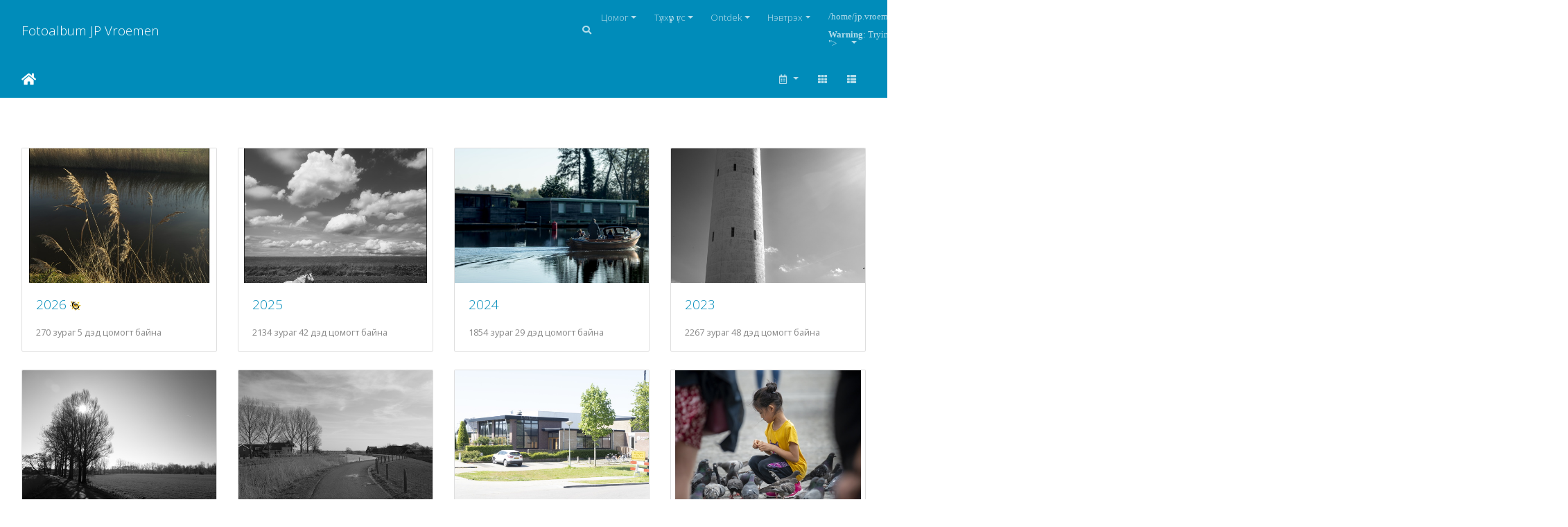

--- FILE ---
content_type: text/html; charset=utf-8
request_url: https://jp.vroemen.eu/index.php?/categories&lang=mn_MN
body_size: 7484
content:
<!DOCTYPE html>
<html lang="mn" dir="ltr">
<head>
    <meta http-equiv="Content-Type" content="text/html; charset=utf-8">
    <meta name="generator" content="Piwigo (aka PWG), see piwigo.org">
    <meta name="viewport" content="width=device-width, initial-scale=1.0, maximum-scale=1.0, viewport-fit=cover">
    <meta name="mobile-web-app-capable" content="yes">
    <meta name="apple-mobile-web-app-capable" content="yes">
    <meta name="apple-mobile-web-app-status-bar-style" content="black-translucent">
    <meta http-equiv="X-UA-Compatible" content="IE=edge">
    <meta name="description" content="Нүүр хуудас">

    <title>Fotoalbum JP Vroemen</title>
    <link rel="shortcut icon" type="image/x-icon" href="themes/default/icon/favicon.ico">
    <link rel="icon" sizes="192x192" href="themes/bootstrap_darkroom/img/logo.png">
    <link rel="apple-touch-icon" sizes="192x192" href="themes/bootstrap_darkroom/img/logo.png">
    <link rel="start" title="Нүүр хуудас" href="/" >
    <link rel="search" title="Хайлт" href="search.php">
    <link rel="canonical" href="index.php?/categories">

     <link rel="stylesheet" type="text/css" href="_data/combined/1dc0my7.css">

    
<!-- Plugin Statistics -->
<!-- Matomo -->
<script>
  var _paq = window._paq = window._paq || [];
  /* tracker methods like "setCustomDimension" should be called before "trackPageView" */
  _paq.push(['trackPageView']);
  _paq.push(['enableLinkTracking']);
  (function() {
    var u="https://stats.vroemen.eu/";
    _paq.push(['setTrackerUrl', u+'matomo.php']);
    _paq.push(['setSiteId', '9']);
    var d=document, g=d.createElement('script'), s=d.getElementsByTagName('script')[0];
    g.async=true; g.src=u+'matomo.js'; s.parentNode.insertBefore(g,s);
  })();
</script>
<!-- End Matomo Code -->
<!-- Plugin Statistics -->

</head>

<body id="theCategoryPage" class="section-categories "  data-infos='{"section":"categories"}'>

<div id="wrapper">
        <nav class="navbar navbar-expand-lg navbar-main bg-primary navbar-dark">
            <div class="container-fluid">
                <a class="navbar-brand mr-auto" href="/">Fotoalbum JP Vroemen</a>
                <button type="button" class="navbar-toggler" data-toggle="collapse" data-target="#navbar-menubar" aria-controls="navbar-menubar" aria-expanded="false" aria-label="Toggle navigation">
                    <span class="fas fa-bars"></span>
                </button>
                <div class="collapse navbar-collapse" id="navbar-menubar">
                  <form class="form-inline navbar-form ml-auto" role="search" action="qsearch.php" method="get" id="quicksearch" onsubmit="return this.q.value!='' && this.q.value!=qsearch_prompt;">
                    <i class="fas fa-search" title="Хайлт" aria-hidden="true"></i>
                    <div class="form-group">
                        <input type="text" name="q" id="qsearchInput" class="form-control" placeholder="Хайлт" />
                    </div>
                  </form>
<!-- Start of menubar.tpl -->
<ul class="navbar-nav">
<li id="categoriesDropdownMenu" class="nav-item dropdown">
    <a href="#" class="nav-link dropdown-toggle" data-toggle="dropdown">Цомог</a>
    <div class="dropdown-menu dropdown-menu-right" role="menu">
        <a class="dropdown-item" data-level="0" href="index.php?/category/album-2026">
            2026
            <span class="badge badge-secondary ml-2" title="270 зураг 5 дэд цомогт байна">270</span>
            <img title="сүүлийн 7 хоногт нийтэлсэн зурагнууд" src="themes/default/icon/recent_by_child.png" class="icon" alt="(!)">
        </a>
        <a class="dropdown-item" data-level="0" href="index.php?/category/album-2025">
            2025
            <span class="badge badge-secondary ml-2" title="2134 зураг 42 дэд цомогт байна">2134</span>
        </a>
        <a class="dropdown-item" data-level="0" href="index.php?/category/album-2024">
            2024
            <span class="badge badge-secondary ml-2" title="1854 зураг 29 дэд цомогт байна">1854</span>
        </a>
        <a class="dropdown-item" data-level="0" href="index.php?/category/album-2023">
            2023
            <span class="badge badge-secondary ml-2" title="2267 зураг 48 дэд цомогт байна">2267</span>
        </a>
        <a class="dropdown-item" data-level="0" href="index.php?/category/album-2022">
            2022
            <span class="badge badge-secondary ml-2" title="2554 зураг 46 дэд цомогт байна">2554</span>
        </a>
        <a class="dropdown-item" data-level="0" href="index.php?/category/album-2021">
            2021
            <span class="badge badge-secondary ml-2" title="2538 зураг 50 дэд цомогт байна">2538</span>
        </a>
        <a class="dropdown-item" data-level="0" href="index.php?/category/album-2020">
            2020
            <span class="badge badge-secondary ml-2" title="3888 зураг 79 дэд цомогт байна">3888</span>
        </a>
        <a class="dropdown-item" data-level="0" href="index.php?/category/album-2019">
            2019
            <span class="badge badge-secondary ml-2" title="3330 зураг 70 дэд цомогт байна">3330</span>
        </a>
        <a class="dropdown-item" data-level="0" href="index.php?/category/album-2018">
            2018
            <span class="badge badge-secondary ml-2" title="3416 зураг 47 дэд цомогт байна">3416</span>
        </a>
        <a class="dropdown-item" data-level="0" href="index.php?/category/album-2017">
            2017
            <span class="badge badge-secondary ml-2" title="3404 зураг 40 дэд цомогт байна">3404</span>
        </a>
        <a class="dropdown-item" data-level="0" href="index.php?/category/album-2016">
            2016
            <span class="badge badge-secondary ml-2" title="2724 зураг 37 дэд цомогт байна">2724</span>
        </a>
        <a class="dropdown-item" data-level="0" href="index.php?/category/album-2015">
            2015
            <span class="badge badge-secondary ml-2" title="1081 зураг 25 дэд цомогт байна">1081</span>
        </a>
        <a class="dropdown-item" data-level="0" href="index.php?/category/album-2014">
            2014
            <span class="badge badge-secondary ml-2" title="1280 зураг 15 дэд цомогт байна">1280</span>
        </a>
        <a class="dropdown-item" data-level="0" href="index.php?/category/album-2013">
            2013
            <span class="badge badge-secondary ml-2" title="858 зураг 8 дэд цомогт байна">858</span>
        </a>
        <a class="dropdown-item" data-level="0" href="index.php?/category/album-2012">
            2012
            <span class="badge badge-secondary ml-2" title="1089 зураг 11 дэд цомогт байна">1089</span>
        </a>
        <a class="dropdown-item" data-level="0" href="index.php?/category/album-2011">
            2011
            <span class="badge badge-secondary ml-2" title="1020 зураг 5 дэд цомогт байна">1020</span>
        </a>
        <a class="dropdown-item" data-level="0" href="index.php?/category/album-2010">
            2010
            <span class="badge badge-secondary ml-2" title="1347 зураг 7 дэд цомогт байна">1347</span>
        </a>
        <a class="dropdown-item" data-level="0" href="index.php?/category/album-2009">
            2009
            <span class="badge badge-secondary ml-2" title="774 зураг 6 дэд цомогт байна">774</span>
        </a>
        <a class="dropdown-item" data-level="0" href="index.php?/category/album-2008">
            2008
            <span class="badge badge-secondary ml-2" title="819 зураг 8 дэд цомогт байна">819</span>
        </a>
        <a class="dropdown-item" data-level="0" href="index.php?/category/album-2007">
            2007
            <span class="badge badge-secondary ml-2" title="1077 зураг 8 дэд цомогт байна">1077</span>
        </a>
        <a class="dropdown-item" data-level="0" href="index.php?/category/album-2006">
            2006
            <span class="badge badge-secondary ml-2" title="1187 зураг 10 дэд цомогт байна">1187</span>
        </a>
        <a class="dropdown-item" data-level="0" href="index.php?/category/album-2005">
            2005
            <span class="badge badge-secondary ml-2" title="1230 зураг 8 дэд цомогт байна">1230</span>
        </a>
        <a class="dropdown-item" data-level="0" href="index.php?/category/album-2004">
            2004
            <span class="badge badge-secondary ml-2" title="367 зураг 7 дэд цомогт байна">367</span>
        </a>
        <a class="dropdown-item" data-level="0" href="index.php?/category/album-2003">
            2003
            <span class="badge badge-secondary ml-2" title="701 зураг 6 дэд цомогт байна">701</span>
        </a>
        <div class="dropdown-divider"></div>
        <div class="dropdown-header">41209 зураг</div>
    </div>
</li>
<li class="nav-item dropdown">
    <a href="#" class="nav-link dropdown-toggle" data-toggle="dropdown">Түлхүүр үгс</a>
    <div class="dropdown-menu dropdown-menu-right" role="menu">
        <a class="dropdown-item tagLevel2" href="index.php?/tags/41-vakantie" title="энэ түлхүүр үгтэй холбоотой зургийг харуулах">vakantie</a>
        <a class="dropdown-item tagLevel2" href="index.php?/tags/3-amsterdam" title="энэ түлхүүр үгтэй холбоотой зургийг харуулах">amsterdam</a>
        <a class="dropdown-item tagLevel2" href="index.php?/tags/23-2020" title="энэ түлхүүр үгтэй холбоотой зургийг харуулах">2020</a>
        <a class="dropdown-item tagLevel2" href="index.php?/tags/7-natuur" title="энэ түлхүүр үгтэй холбоотой зургийг харуулах">natuur</a>
        <a class="dropdown-item tagLevel2" href="index.php?/tags/25-2018" title="энэ түлхүүр үгтэй холбоотой зургийг харуулах">2018</a>
        <a class="dropdown-item tagLevel2" href="index.php?/tags/26-2017" title="энэ түлхүүр үгтэй холбоотой зургийг харуулах">2017</a>
        <a class="dropdown-item tagLevel2" href="index.php?/tags/24-2019" title="энэ түлхүүр үгтэй холбоотой зургийг харуулах">2019</a>
        <a class="dropdown-item tagLevel2" href="index.php?/tags/42-frankrijk" title="энэ түлхүүр үгтэй холбоотой зургийг харуулах">frankrijk</a>
        <a class="dropdown-item tagLevel2" href="index.php?/tags/11-vechtstreek" title="энэ түлхүүр үгтэй холбоотой зургийг харуулах">vechtstreek</a>
        <a class="dropdown-item tagLevel2" href="index.php?/tags/27-2016" title="энэ түлхүүр үгтэй холбоотой зургийг харуулах">2016</a>
        <a class="dropdown-item tagLevel2" href="index.php?/tags/22-2022" title="энэ түлхүүр үгтэй холбоотой зургийг харуулах">2022</a>
        <a class="dropdown-item tagLevel2" href="index.php?/tags/70-2021" title="энэ түлхүүр үгтэй холбоотой зургийг харуулах">2021</a>
        <a class="dropdown-item tagLevel2" href="index.php?/tags/8-2023" title="энэ түлхүүр үгтэй холбоотой зургийг харуулах">2023</a>
        <a class="dropdown-item tagLevel2" href="index.php?/tags/12-autos" title="энэ түлхүүр үгтэй холбоотой зургийг харуулах">autos</a>
        <a class="dropdown-item tagLevel2" href="index.php?/tags/1-2025" title="энэ түлхүүр үгтэй холбоотой зургийг харуулах">2025</a>
        <a class="dropdown-item tagLevel2" href="index.php?/tags/14-analoog" title="энэ түлхүүр үгтэй холбоотой зургийг харуулах">analoog</a>
        <a class="dropdown-item tagLevel2" href="index.php?/tags/5-zwitserland" title="энэ түлхүүр үгтэй холбоотой зургийг харуулах">zwitserland</a>
        <a class="dropdown-item tagLevel2" href="index.php?/tags/21-2024" title="энэ түлхүүр үгтэй холбоотой зургийг харуулах">2024</a>
        <a class="dropdown-item tagLevel2" href="index.php?/tags/34-2010" title="энэ түлхүүр үгтэй холбоотой зургийг харуулах">2010</a>
        <a class="dropdown-item tagLevel2" href="index.php?/tags/43-italie" title="энэ түлхүүр үгтэй холбоотой зургийг харуулах">Italië</a>
    </div>
</li>
    <li class="nav-item dropdown">                                                                                                                                                   
        <a href="#" class="nav-link dropdown-toggle" data-toggle="dropdown">Ontdek</a>
        <div class="dropdown-menu dropdown-menu-right" role="menu">
      <a class="dropdown-item" href="tags.php" title="боломжтой түлхүүр үгсийг харуулах">Түлхүүр үгс
          <span class="badge badge-secondary ml-2">61</span>      </a>
      <a class="dropdown-item" href="search.php" title="хайх" rel="search">Хайлт
                </a>
      <a class="dropdown-item" href="about.php" title="Piwigo-н тухай">Программийн тухайд
                </a>
      <a class="dropdown-item" href="notification.php" title="Шинэчлэл тандагч" rel="nofollow">Шинэчлэл тандагч
                </a>
            <div class="dropdown-divider"></div>
		<a class="dropdown-item" href="index.php?/most_visited" title="хамгийн их үзсэн зургийг харуулах">Их үзсэн</a>
		<a class="dropdown-item" href="index.php?/recent_pics" title="саяхан нийтэлсэн зургийг харуулах">Саяхан нийтэлсэн</a>
		<a class="dropdown-item" href="index.php?/recent_cats" title="сүүлд шинэчилсэн цомгыг харуулах">Шинэчилсэн цомог</a>
		<a class="dropdown-item" href="random.php" title="дурын зургуудыг түүж харуулах" rel="nofollow">Дурын зураг</a>
		<a class="dropdown-item" href="index.php?/created-monthly-calendar" title="зураг авсан өдрөөр нь ангилж харах" rel="nofollow">Огноогоор</a>
        </div>
    </li>

<li class="nav-item dropdown" id="identificationDropdown">

    <a href="#" class="nav-link dropdown-toggle" data-toggle="dropdown">Нэвтрэх</a>
    <div class="dropdown-menu dropdown-menu-right" role="menu">
<div class="dropdown-header"><form class="navbar-form" method="post" action="identification.php" id="quickconnect"><div class="form-group"><input class="form-control mb-2" type="text" name="username" id="username" value="" placeholder="Хэрэглэгчийн нэр"><input class="form-control" type="password" name="password" id="password" placeholder="Нууц үг"></div><div class="form-check checkbox"><label class="form-check-label"><input class="form-check-input" type="checkbox" name="remember_me" id="remember_me" value="1"> Санах</label></div><input type="hidden" name="redirect" value="%2Findex.php%3F%2Fcategories%26lang%3Dmn_MN"><button type="submit" class="btn btn-primary btn-raised" name="login">Нэвтрэх</button></form></div>    </div>


</li>

</ul>
<!-- End of menubar.tpl -->

                </div>
            </div>
        </nav>





<!-- End of header.tpl -->
<!-- Start of index.tpl -->



    <nav class="navbar navbar-expand-lg navbar-contextual navbar-dark bg-primary sticky-top mb-2">
        <div class="container-fluid">
            <div class="navbar-brand mr-auto">
                <div class="nav-breadcrumb d-inline-flex"><a class="nav-breadcrumb-item" href="/">Нүүр хуудас</a></div>


                  <div class="nav-breadcrumb d-inline-flex"></div>
            </div>
            <button type="button" class="navbar-toggler" data-toggle="collapse" data-target="#secondary-navbar" aria-controls="secondary-navbar" aria-expanded="false" aria-label="Toggle navigation">
                <span class="fas fa-bars"></span>
            </button>
            <div class="navbar-collapse collapse justify-content-end" id="secondary-navbar">
                <ul class="navbar-nav">

    
            
                    <li class="nav-item dropdown">
                        <a href="#" class="nav-link dropdown-toggle" data-toggle="dropdown" title="Огноогоор">
                            <i class="far fa-calendar-alt fa-fw" aria-hidden="true"></i><span class="d-lg-none ml-2">Огноогоор</span>
                        </a>
                        <div class="dropdown-menu dropdown-menu-right">
                            <a class="dropdown-item d-block" href="index.php?/categories/created-monthly-list" title="Зураг авсан огноогоор" rel="nofollow">
                                <i class="fas fa-calendar-check fa-fw d-inline" aria-hidden="true"></i> Зураг авсан огноогоор
                            </a>
                        </div>
                    </li>
<li id="languageSwitch" class="nav-item dropdown">
    <a href="#" class="nav-link dropdown-toggle" data-toggle="dropdown">
        <span class="pwg-icon langflag-<br />
<b>Warning</b>:  Undefined array key "Active" in <b>/home/jp.vroemen.eu/_data/templates_c/q2ojq6^fa143a902245f9f48c2cf10df7ee0d0661cc6ff8_0.file_language_switch_flags.tpl.php</b> on line <b>27</b><br />
<br />
<b>Warning</b>:  Trying to access array offset on null in <b>/home/jp.vroemen.eu/_data/templates_c/q2ojq6^fa143a902245f9f48c2cf10df7ee0d0661cc6ff8_0.file_language_switch_flags.tpl.php</b> on line <b>27</b><br />
">&nbsp;</span><span class="pwg-button-text">Хэл</span>
    </a>
    <div class="dropdown-menu dropdown-menu-right" role="menu">
        <a class="dropdown-item<br />
<b>Warning</b>:  Undefined array key "Active" in <b>/home/jp.vroemen.eu/_data/templates_c/q2ojq6^fa143a902245f9f48c2cf10df7ee0d0661cc6ff8_0.file_language_switch_flags.tpl.php</b> on line <b>39</b><br />
<br />
<b>Warning</b>:  Trying to access array offset on null in <b>/home/jp.vroemen.eu/_data/templates_c/q2ojq6^fa143a902245f9f48c2cf10df7ee0d0661cc6ff8_0.file_language_switch_flags.tpl.php</b> on line <b>39</b><br />
" href="index.php?/categories&amp;lang=cs_CZ">
                <span class="pwg-icon langflag-cs_CZ">&nbsp;</span><span class="langflag-text-ltf">Česky </span>
        </a>
        <a class="dropdown-item<br />
<b>Warning</b>:  Undefined array key "Active" in <b>/home/jp.vroemen.eu/_data/templates_c/q2ojq6^fa143a902245f9f48c2cf10df7ee0d0661cc6ff8_0.file_language_switch_flags.tpl.php</b> on line <b>39</b><br />
<br />
<b>Warning</b>:  Trying to access array offset on null in <b>/home/jp.vroemen.eu/_data/templates_c/q2ojq6^fa143a902245f9f48c2cf10df7ee0d0661cc6ff8_0.file_language_switch_flags.tpl.php</b> on line <b>39</b><br />
" href="index.php?/categories&amp;lang=de_DE">
                <span class="pwg-icon langflag-de_DE">&nbsp;</span><span class="langflag-text-ltf">Deutsch </span>
        </a>
        <a class="dropdown-item<br />
<b>Warning</b>:  Undefined array key "Active" in <b>/home/jp.vroemen.eu/_data/templates_c/q2ojq6^fa143a902245f9f48c2cf10df7ee0d0661cc6ff8_0.file_language_switch_flags.tpl.php</b> on line <b>39</b><br />
<br />
<b>Warning</b>:  Trying to access array offset on null in <b>/home/jp.vroemen.eu/_data/templates_c/q2ojq6^fa143a902245f9f48c2cf10df7ee0d0661cc6ff8_0.file_language_switch_flags.tpl.php</b> on line <b>39</b><br />
" href="index.php?/categories&amp;lang=en_GB">
                <span class="pwg-icon langflag-en_GB">&nbsp;</span><span class="langflag-text-ltf">English </span>
        </a>
        <a class="dropdown-item<br />
<b>Warning</b>:  Undefined array key "Active" in <b>/home/jp.vroemen.eu/_data/templates_c/q2ojq6^fa143a902245f9f48c2cf10df7ee0d0661cc6ff8_0.file_language_switch_flags.tpl.php</b> on line <b>39</b><br />
<br />
<b>Warning</b>:  Trying to access array offset on null in <b>/home/jp.vroemen.eu/_data/templates_c/q2ojq6^fa143a902245f9f48c2cf10df7ee0d0661cc6ff8_0.file_language_switch_flags.tpl.php</b> on line <b>39</b><br />
" href="index.php?/categories&amp;lang=es_ES">
                <span class="pwg-icon langflag-es_ES">&nbsp;</span><span class="langflag-text-ltf">Español </span>
        </a>
        <a class="dropdown-item<br />
<b>Warning</b>:  Undefined array key "Active" in <b>/home/jp.vroemen.eu/_data/templates_c/q2ojq6^fa143a902245f9f48c2cf10df7ee0d0661cc6ff8_0.file_language_switch_flags.tpl.php</b> on line <b>39</b><br />
<br />
<b>Warning</b>:  Trying to access array offset on null in <b>/home/jp.vroemen.eu/_data/templates_c/q2ojq6^fa143a902245f9f48c2cf10df7ee0d0661cc6ff8_0.file_language_switch_flags.tpl.php</b> on line <b>39</b><br />
" href="index.php?/categories&amp;lang=fi_FI">
                <span class="pwg-icon langflag-fi_FI">&nbsp;</span><span class="langflag-text-ltf">Finnish </span>
        </a>
        <a class="dropdown-item<br />
<b>Warning</b>:  Undefined array key "Active" in <b>/home/jp.vroemen.eu/_data/templates_c/q2ojq6^fa143a902245f9f48c2cf10df7ee0d0661cc6ff8_0.file_language_switch_flags.tpl.php</b> on line <b>39</b><br />
<br />
<b>Warning</b>:  Trying to access array offset on null in <b>/home/jp.vroemen.eu/_data/templates_c/q2ojq6^fa143a902245f9f48c2cf10df7ee0d0661cc6ff8_0.file_language_switch_flags.tpl.php</b> on line <b>39</b><br />
" href="index.php?/categories&amp;lang=fr_FR">
                <span class="pwg-icon langflag-fr_FR">&nbsp;</span><span class="langflag-text-ltf">Français </span>
        </a>
        <a class="dropdown-item<br />
<b>Warning</b>:  Undefined array key "Active" in <b>/home/jp.vroemen.eu/_data/templates_c/q2ojq6^fa143a902245f9f48c2cf10df7ee0d0661cc6ff8_0.file_language_switch_flags.tpl.php</b> on line <b>39</b><br />
<br />
<b>Warning</b>:  Trying to access array offset on null in <b>/home/jp.vroemen.eu/_data/templates_c/q2ojq6^fa143a902245f9f48c2cf10df7ee0d0661cc6ff8_0.file_language_switch_flags.tpl.php</b> on line <b>39</b><br />
" href="index.php?/categories&amp;lang=it_IT">
                <span class="pwg-icon langflag-it_IT">&nbsp;</span><span class="langflag-text-ltf">Italiano </span>
        </a>
        <a class="dropdown-item<br />
<b>Warning</b>:  Undefined array key "Active" in <b>/home/jp.vroemen.eu/_data/templates_c/q2ojq6^fa143a902245f9f48c2cf10df7ee0d0661cc6ff8_0.file_language_switch_flags.tpl.php</b> on line <b>39</b><br />
<br />
<b>Warning</b>:  Trying to access array offset on null in <b>/home/jp.vroemen.eu/_data/templates_c/q2ojq6^fa143a902245f9f48c2cf10df7ee0d0661cc6ff8_0.file_language_switch_flags.tpl.php</b> on line <b>39</b><br />
" href="index.php?/categories&amp;lang=nl_NL">
                <span class="pwg-icon langflag-nl_NL">&nbsp;</span><span class="langflag-text-ltf">Nederlands </span>
        </a>
        <a class="dropdown-item<br />
<b>Warning</b>:  Undefined array key "Active" in <b>/home/jp.vroemen.eu/_data/templates_c/q2ojq6^fa143a902245f9f48c2cf10df7ee0d0661cc6ff8_0.file_language_switch_flags.tpl.php</b> on line <b>39</b><br />
<br />
<b>Warning</b>:  Trying to access array offset on null in <b>/home/jp.vroemen.eu/_data/templates_c/q2ojq6^fa143a902245f9f48c2cf10df7ee0d0661cc6ff8_0.file_language_switch_flags.tpl.php</b> on line <b>39</b><br />
" href="index.php?/categories&amp;lang=nb_NO">
                <span class="pwg-icon langflag-nb_NO">&nbsp;</span><span class="langflag-text-ltf">Norsk bokmål </span>
        </a>
        <a class="dropdown-item<br />
<b>Warning</b>:  Undefined array key "Active" in <b>/home/jp.vroemen.eu/_data/templates_c/q2ojq6^fa143a902245f9f48c2cf10df7ee0d0661cc6ff8_0.file_language_switch_flags.tpl.php</b> on line <b>39</b><br />
<br />
<b>Warning</b>:  Trying to access array offset on null in <b>/home/jp.vroemen.eu/_data/templates_c/q2ojq6^fa143a902245f9f48c2cf10df7ee0d0661cc6ff8_0.file_language_switch_flags.tpl.php</b> on line <b>39</b><br />
" href="index.php?/categories&amp;lang=pt_PT">
                <span class="pwg-icon langflag-pt_PT">&nbsp;</span><span class="langflag-text-ltf">Português </span>
        </a>
        <a class="dropdown-item<br />
<b>Warning</b>:  Undefined array key "Active" in <b>/home/jp.vroemen.eu/_data/templates_c/q2ojq6^fa143a902245f9f48c2cf10df7ee0d0661cc6ff8_0.file_language_switch_flags.tpl.php</b> on line <b>39</b><br />
<br />
<b>Warning</b>:  Trying to access array offset on null in <b>/home/jp.vroemen.eu/_data/templates_c/q2ojq6^fa143a902245f9f48c2cf10df7ee0d0661cc6ff8_0.file_language_switch_flags.tpl.php</b> on line <b>39</b><br />
" href="index.php?/categories&amp;lang=sv_SE">
                <span class="pwg-icon langflag-sv_SE">&nbsp;</span><span class="langflag-text-ltf">Svenska </span>
        </a>
        <a class="dropdown-item<br />
<b>Warning</b>:  Undefined array key "Active" in <b>/home/jp.vroemen.eu/_data/templates_c/q2ojq6^fa143a902245f9f48c2cf10df7ee0d0661cc6ff8_0.file_language_switch_flags.tpl.php</b> on line <b>39</b><br />
<br />
<b>Warning</b>:  Trying to access array offset on null in <b>/home/jp.vroemen.eu/_data/templates_c/q2ojq6^fa143a902245f9f48c2cf10df7ee0d0661cc6ff8_0.file_language_switch_flags.tpl.php</b> on line <b>39</b><br />
" href="index.php?/categories&amp;lang=tr_TR">
                <span class="pwg-icon langflag-tr_TR">&nbsp;</span><span class="langflag-text-ltf">Türkçe </span>
        </a>
        <a class="dropdown-item<br />
<b>Warning</b>:  Undefined array key "Active" in <b>/home/jp.vroemen.eu/_data/templates_c/q2ojq6^fa143a902245f9f48c2cf10df7ee0d0661cc6ff8_0.file_language_switch_flags.tpl.php</b> on line <b>39</b><br />
<br />
<b>Warning</b>:  Trying to access array offset on null in <b>/home/jp.vroemen.eu/_data/templates_c/q2ojq6^fa143a902245f9f48c2cf10df7ee0d0661cc6ff8_0.file_language_switch_flags.tpl.php</b> on line <b>39</b><br />
" href="index.php?/categories&amp;lang=el_GR">
                <span class="pwg-icon langflag-el_GR">&nbsp;</span><span class="langflag-text-ltf">Ελληνικά </span>
        </a>
    </div>
</li>



                    <li id="btn-grid" class="nav-item">
                        <a class="nav-link" href="javascript:;" title="Raster-weergave">
                            <i class="fas fa-th fa-fw"></i><span class="d-lg-none ml-2">Raster-weergave</span>
                        </a>
                    </li>
                    <li id="btn-list" class="nav-item">
                        <a class="nav-link" href="javascript:;" title="Lijst-weergave">
                            <i class="fas fa-th-list fa-fw"></i><span class="d-lg-none ml-2">Lijst-weergave</span>
                        </a>
                    </li>
                </ul>
            </div>
        </div>
    </nav>




<div class="container-fluid">



<div class="action-buttons">



</div>

    <div id="content" class="content-grid pt-3">

    <!-- Start of categories -->


<div class="row">


    
    
    
    
    

  <div class="col-outer mt-3 col-xxl-2 col-xl-3 col-lg-4 col-md-6 col-sm-6 col-12" data-grid-classes="col-xxl-2 col-xl-3 col-lg-4 col-md-6 col-sm-6 col-12">
  <div class="card card-thumbnail  ">
      <div class="h-100">
        <a href="index.php?/category/album-2026" class="ripple">
          <img class="card-img-top thumb-img" src="_data/i/galleries/2026/20260117-Fietsen/20260117-Fietsen-123-cu_e520x360.jpg" alt="2026" title="2026 - энэ цомгийг харуулах">
        </a>
        <div class="card-body">
          <h5 class="card-title ellipsis  recent">
          <a href="index.php?/category/album-2026">2026</a>
            <img title="сүүлийн 7 хоногт нийтэлсэн зурагнууд" src="themes/default/icon/recent_by_child.png" alt="(!)">
          </h5>
          <div class="card-text">
          </div>
        </div>
        <div class="card-footer text-muted"><div class="d-inline-block ellipsis">270 зураг 5 дэд цомогт байна</div></div>
      </div>
    </div>
  </div>


    
    
    
    
    

  <div class="col-outer mt-3 col-xxl-2 col-xl-3 col-lg-4 col-md-6 col-sm-6 col-12" data-grid-classes="col-xxl-2 col-xl-3 col-lg-4 col-md-6 col-sm-6 col-12">
  <div class="card card-thumbnail  ">
      <div class="h-100">
        <a href="index.php?/category/album-2025" class="ripple">
          <img class="card-img-top thumb-img" src="_data/i/galleries/2025/20250606-Fietsen-D800/20250606-D800-20mm-Fietsen-133-cu_e520x360.jpg" alt="2025" title="2025 - энэ цомгийг харуулах">
        </a>
        <div class="card-body">
          <h5 class="card-title ellipsis ">
          <a href="index.php?/category/album-2025">2025</a>
          </h5>
          <div class="card-text">
          </div>
        </div>
        <div class="card-footer text-muted"><div class="d-inline-block ellipsis">2134 зураг 42 дэд цомогт байна</div></div>
      </div>
    </div>
  </div>


    
    
    
    
    

  <div class="col-outer mt-3 col-xxl-2 col-xl-3 col-lg-4 col-md-6 col-sm-6 col-12" data-grid-classes="col-xxl-2 col-xl-3 col-lg-4 col-md-6 col-sm-6 col-12">
  <div class="card card-thumbnail  ">
      <div class="h-100">
        <a href="index.php?/category/album-2024" class="ripple">
          <img class="card-img-top thumb-img" src="_data/i/galleries/2024/20241110-Loenen/20241103-Loenen-116-cu_e520x360.jpg" alt="2024" title="2024 - энэ цомгийг харуулах">
        </a>
        <div class="card-body">
          <h5 class="card-title ellipsis ">
          <a href="index.php?/category/album-2024">2024</a>
          </h5>
          <div class="card-text">
          </div>
        </div>
        <div class="card-footer text-muted"><div class="d-inline-block ellipsis">1854 зураг 29 дэд цомогт байна</div></div>
      </div>
    </div>
  </div>


    
    
    
    
    

  <div class="col-outer mt-3 col-xxl-2 col-xl-3 col-lg-4 col-md-6 col-sm-6 col-12" data-grid-classes="col-xxl-2 col-xl-3 col-lg-4 col-md-6 col-sm-6 col-12">
  <div class="card card-thumbnail  ">
      <div class="h-100">
        <a href="index.php?/category/album-2023" class="ripple">
          <img class="card-img-top thumb-img" src="_data/i/galleries/2023/20230924-Fietsen/20230924-Fietsen-118-cu_e520x360.jpg" alt="2023" title="2023 - энэ цомгийг харуулах">
        </a>
        <div class="card-body">
          <h5 class="card-title ellipsis ">
          <a href="index.php?/category/album-2023">2023</a>
          </h5>
          <div class="card-text">
          </div>
        </div>
        <div class="card-footer text-muted"><div class="d-inline-block ellipsis">2267 зураг 48 дэд цомогт байна</div></div>
      </div>
    </div>
  </div>


    
    
    
    
    

  <div class="col-outer mt-3 col-xxl-2 col-xl-3 col-lg-4 col-md-6 col-sm-6 col-12" data-grid-classes="col-xxl-2 col-xl-3 col-lg-4 col-md-6 col-sm-6 col-12">
  <div class="card card-thumbnail  ">
      <div class="h-100">
        <a href="index.php?/category/album-2022" class="ripple">
          <img class="card-img-top thumb-img" src="_data/i/galleries/2022/20220304-TopconSuperDm-Q2/20220304-SuperDm-Q2-13-1-cu_e520x360.jpg" alt="2022" title="2022 - энэ цомгийг харуулах">
        </a>
        <div class="card-body">
          <h5 class="card-title ellipsis ">
          <a href="index.php?/category/album-2022">2022</a>
          </h5>
          <div class="card-text">
          </div>
        </div>
        <div class="card-footer text-muted"><div class="d-inline-block ellipsis">2554 зураг 46 дэд цомогт байна</div></div>
      </div>
    </div>
  </div>


    
    
    
    
    

  <div class="col-outer mt-3 col-xxl-2 col-xl-3 col-lg-4 col-md-6 col-sm-6 col-12" data-grid-classes="col-xxl-2 col-xl-3 col-lg-4 col-md-6 col-sm-6 col-12">
  <div class="card card-thumbnail  ">
      <div class="h-100">
        <a href="index.php?/category/album-2021" class="ripple">
          <img class="card-img-top thumb-img" src="_data/i/galleries/2021/20210225-Fietsen/20210225-Fietsen-116-cu_e520x360.jpg" alt="2021" title="2021 - энэ цомгийг харуулах">
        </a>
        <div class="card-body">
          <h5 class="card-title ellipsis ">
          <a href="index.php?/category/album-2021">2021</a>
          </h5>
          <div class="card-text">
          </div>
        </div>
        <div class="card-footer text-muted"><div class="d-inline-block ellipsis">2538 зураг 50 дэд цомогт байна</div></div>
      </div>
    </div>
  </div>


    
    
    
    
    

  <div class="col-outer mt-3 col-xxl-2 col-xl-3 col-lg-4 col-md-6 col-sm-6 col-12" data-grid-classes="col-xxl-2 col-xl-3 col-lg-4 col-md-6 col-sm-6 col-12">
  <div class="card card-thumbnail  ">
      <div class="h-100">
        <a href="index.php?/category/album-2020" class="ripple">
          <img class="card-img-top thumb-img" src="_data/i/galleries/2020/20200506-Kamerik/20200506-Kamerik-109-cu_e520x360.jpg" alt="2020" title="2020 - энэ цомгийг харуулах">
        </a>
        <div class="card-body">
          <h5 class="card-title ellipsis ">
          <a href="index.php?/category/album-2020">2020</a>
          </h5>
          <div class="card-text">
          </div>
        </div>
        <div class="card-footer text-muted"><div class="d-inline-block ellipsis">3888 зураг 79 дэд цомогт байна</div></div>
      </div>
    </div>
  </div>


    
    
    
    
    

  <div class="col-outer mt-3 col-xxl-2 col-xl-3 col-lg-4 col-md-6 col-sm-6 col-12" data-grid-classes="col-xxl-2 col-xl-3 col-lg-4 col-md-6 col-sm-6 col-12">
  <div class="card card-thumbnail  ">
      <div class="h-100">
        <a href="index.php?/category/album-2019" class="ripple">
          <img class="card-img-top thumb-img" src="_data/i/galleries/2019/20190531-Amsterdam/20190531-D800-Amsterdam-141-cu_e520x360.jpg" alt="2019" title="2019 - энэ цомгийг харуулах">
        </a>
        <div class="card-body">
          <h5 class="card-title ellipsis ">
          <a href="index.php?/category/album-2019">2019</a>
          </h5>
          <div class="card-text">
          </div>
        </div>
        <div class="card-footer text-muted"><div class="d-inline-block ellipsis">3330 зураг 70 дэд цомогт байна</div></div>
      </div>
    </div>
  </div>


    
    
    
    
    

  <div class="col-outer mt-3 col-xxl-2 col-xl-3 col-lg-4 col-md-6 col-sm-6 col-12" data-grid-classes="col-xxl-2 col-xl-3 col-lg-4 col-md-6 col-sm-6 col-12">
  <div class="card card-thumbnail  ">
      <div class="h-100">
        <a href="index.php?/category/album-2018" class="ripple">
          <img class="card-img-top thumb-img" src="_data/i/galleries/2018/20180825-Bert/20180925-Bert-105-cu_e520x360.jpg" alt="2018" title="2018 - энэ цомгийг харуулах">
        </a>
        <div class="card-body">
          <h5 class="card-title ellipsis ">
          <a href="index.php?/category/album-2018">2018</a>
          </h5>
          <div class="card-text">
          </div>
        </div>
        <div class="card-footer text-muted"><div class="d-inline-block ellipsis">3416 зураг 47 дэд цомогт байна</div></div>
      </div>
    </div>
  </div>


    
    
    
    
    

  <div class="col-outer mt-3 col-xxl-2 col-xl-3 col-lg-4 col-md-6 col-sm-6 col-12" data-grid-classes="col-xxl-2 col-xl-3 col-lg-4 col-md-6 col-sm-6 col-12">
  <div class="card card-thumbnail  ">
      <div class="h-100">
        <a href="index.php?/category/album-2017" class="ripple">
          <img class="card-img-top thumb-img" src="_data/i/galleries/2017/20171125-Kootwijkerzand/171125-Kootwijkerzand-115-cu_e520x360.jpg" alt="2017" title="2017 - энэ цомгийг харуулах">
        </a>
        <div class="card-body">
          <h5 class="card-title ellipsis ">
          <a href="index.php?/category/album-2017">2017</a>
          </h5>
          <div class="card-text">
          </div>
        </div>
        <div class="card-footer text-muted"><div class="d-inline-block ellipsis">3404 зураг 40 дэд цомогт байна</div></div>
      </div>
    </div>
  </div>


    
    
    
    
    

  <div class="col-outer mt-3 col-xxl-2 col-xl-3 col-lg-4 col-md-6 col-sm-6 col-12" data-grid-classes="col-xxl-2 col-xl-3 col-lg-4 col-md-6 col-sm-6 col-12">
  <div class="card card-thumbnail  ">
      <div class="h-100">
        <a href="index.php?/category/album-2016" class="ripple">
          <img class="card-img-top thumb-img" src="_data/i/galleries/2016/20161210-StoomgemaalLemmer/161210-Woudagemaal-144-cu_e520x360.jpg" alt="2016" title="2016 - энэ цомгийг харуулах">
        </a>
        <div class="card-body">
          <h5 class="card-title ellipsis ">
          <a href="index.php?/category/album-2016">2016</a>
          </h5>
          <div class="card-text">
          </div>
        </div>
        <div class="card-footer text-muted"><div class="d-inline-block ellipsis">2724 зураг 37 дэд цомогт байна</div></div>
      </div>
    </div>
  </div>


    
    
    
    
    

  <div class="col-outer mt-3 col-xxl-2 col-xl-3 col-lg-4 col-md-6 col-sm-6 col-12" data-grid-classes="col-xxl-2 col-xl-3 col-lg-4 col-md-6 col-sm-6 col-12">
  <div class="card card-thumbnail  ">
      <div class="h-100">
        <a href="index.php?/category/album-2015" class="ripple">
          <img class="card-img-top thumb-img" src="_data/i/galleries/2015/20151114-Sint-in-Woerden/151114-SintinWoerden-488-cu_e520x360.jpg" alt="2015" title="2015 - энэ цомгийг харуулах">
        </a>
        <div class="card-body">
          <h5 class="card-title ellipsis ">
          <a href="index.php?/category/album-2015">2015</a>
          </h5>
          <div class="card-text">
          </div>
        </div>
        <div class="card-footer text-muted"><div class="d-inline-block ellipsis">1081 зураг 25 дэд цомогт байна</div></div>
      </div>
    </div>
  </div>


    
    
    
    
    

  <div class="col-outer mt-3 col-xxl-2 col-xl-3 col-lg-4 col-md-6 col-sm-6 col-12" data-grid-classes="col-xxl-2 col-xl-3 col-lg-4 col-md-6 col-sm-6 col-12">
  <div class="card card-thumbnail  ">
      <div class="h-100">
        <a href="index.php?/category/album-2014" class="ripple">
          <img class="card-img-top thumb-img" src="_data/i/galleries/2014/20141201-Loenen/141201-Loenen-121-cu_e520x360.jpg" alt="2014" title="2014 - энэ цомгийг харуулах">
        </a>
        <div class="card-body">
          <h5 class="card-title ellipsis ">
          <a href="index.php?/category/album-2014">2014</a>
          </h5>
          <div class="card-text">
          </div>
        </div>
        <div class="card-footer text-muted"><div class="d-inline-block ellipsis">1280 зураг 15 дэд цомогт байна</div></div>
      </div>
    </div>
  </div>


    
    
    
    
    

  <div class="col-outer mt-3 col-xxl-2 col-xl-3 col-lg-4 col-md-6 col-sm-6 col-12" data-grid-classes="col-xxl-2 col-xl-3 col-lg-4 col-md-6 col-sm-6 col-12">
  <div class="card card-thumbnail  ">
      <div class="h-100">
        <a href="index.php?/category/album-2013" class="ripple">
          <img class="card-img-top thumb-img" src="_data/i/galleries/2013/20130929-Barcelona/131002-Barcalona-55-cu_e520x360.jpg" alt="2013" title="2013 - энэ цомгийг харуулах">
        </a>
        <div class="card-body">
          <h5 class="card-title ellipsis ">
          <a href="index.php?/category/album-2013">2013</a>
          </h5>
          <div class="card-text">
          </div>
        </div>
        <div class="card-footer text-muted"><div class="d-inline-block ellipsis">858 зураг 8 дэд цомогт байна</div></div>
      </div>
    </div>
  </div>


    
    
    
    
    

  <div class="col-outer mt-3 col-xxl-2 col-xl-3 col-lg-4 col-md-6 col-sm-6 col-12" data-grid-classes="col-xxl-2 col-xl-3 col-lg-4 col-md-6 col-sm-6 col-12">
  <div class="card card-thumbnail  ">
      <div class="h-100">
        <a href="index.php?/category/album-2012" class="ripple">
          <img class="card-img-top thumb-img" src="_data/i/galleries/2012/20121201-Sints-Audientie/121201-SintInWoerden-Audientie-005-cu_e520x360.jpg" alt="2012" title="2012 - энэ цомгийг харуулах">
        </a>
        <div class="card-body">
          <h5 class="card-title ellipsis ">
          <a href="index.php?/category/album-2012">2012</a>
          </h5>
          <div class="card-text">
          </div>
        </div>
        <div class="card-footer text-muted"><div class="d-inline-block ellipsis">1089 зураг 11 дэд цомогт байна</div></div>
      </div>
    </div>
  </div>


    
    
    
    
    

  <div class="col-outer mt-3 col-xxl-2 col-xl-3 col-lg-4 col-md-6 col-sm-6 col-12" data-grid-classes="col-xxl-2 col-xl-3 col-lg-4 col-md-6 col-sm-6 col-12">
  <div class="card card-thumbnail  ">
      <div class="h-100">
        <a href="index.php?/category/album-2011" class="ripple">
          <img class="card-img-top thumb-img" src="_data/i/galleries/2011/20110401-Florence/110401-Florance-2220-cu_e520x360.jpg" alt="2011" title="2011 - энэ цомгийг харуулах">
        </a>
        <div class="card-body">
          <h5 class="card-title ellipsis ">
          <a href="index.php?/category/album-2011">2011</a>
          </h5>
          <div class="card-text">
          </div>
        </div>
        <div class="card-footer text-muted"><div class="d-inline-block ellipsis">1020 зураг 5 дэд цомогт байна</div></div>
      </div>
    </div>
  </div>


    
    
    
    
    

  <div class="col-outer mt-3 col-xxl-2 col-xl-3 col-lg-4 col-md-6 col-sm-6 col-12" data-grid-classes="col-xxl-2 col-xl-3 col-lg-4 col-md-6 col-sm-6 col-12">
  <div class="card card-thumbnail  ">
      <div class="h-100">
        <a href="index.php?/category/album-2010" class="ripple">
          <img class="card-img-top thumb-img" src="_data/i/galleries/2010/20100929-Paddos/100929-Paddos-007-cu_e520x360.jpg" alt="2010" title="2010 - энэ цомгийг харуулах">
        </a>
        <div class="card-body">
          <h5 class="card-title ellipsis ">
          <a href="index.php?/category/album-2010">2010</a>
          </h5>
          <div class="card-text">
          </div>
        </div>
        <div class="card-footer text-muted"><div class="d-inline-block ellipsis">1347 зураг 7 дэд цомогт байна</div></div>
      </div>
    </div>
  </div>


    
    
    
    
    

  <div class="col-outer mt-3 col-xxl-2 col-xl-3 col-lg-4 col-md-6 col-sm-6 col-12" data-grid-classes="col-xxl-2 col-xl-3 col-lg-4 col-md-6 col-sm-6 col-12">
  <div class="card card-thumbnail  ">
      <div class="h-100">
        <a href="index.php?/category/album-2009" class="ripple">
          <img class="card-img-top thumb-img" src="_data/i/galleries/2009/20091018-Herfst/091020-Bos-18-cu_e520x360.jpg" alt="2009" title="2009 - энэ цомгийг харуулах">
        </a>
        <div class="card-body">
          <h5 class="card-title ellipsis ">
          <a href="index.php?/category/album-2009">2009</a>
          </h5>
          <div class="card-text">
          </div>
        </div>
        <div class="card-footer text-muted"><div class="d-inline-block ellipsis">774 зураг 6 дэд цомогт байна</div></div>
      </div>
    </div>
  </div>


    
    
    
    
    

  <div class="col-outer mt-3 col-xxl-2 col-xl-3 col-lg-4 col-md-6 col-sm-6 col-12" data-grid-classes="col-xxl-2 col-xl-3 col-lg-4 col-md-6 col-sm-6 col-12">
  <div class="card card-thumbnail  ">
      <div class="h-100">
        <a href="index.php?/category/album-2008" class="ripple">
          <img class="card-img-top thumb-img" src="_data/i/galleries/2008/20080000-Losse-Fotos/DSC3717-01-cu_e520x360.jpg" alt="2008" title="2008 - энэ цомгийг харуулах">
        </a>
        <div class="card-body">
          <h5 class="card-title ellipsis ">
          <a href="index.php?/category/album-2008">2008</a>
          </h5>
          <div class="card-text">
          </div>
        </div>
        <div class="card-footer text-muted"><div class="d-inline-block ellipsis">819 зураг 8 дэд цомогт байна</div></div>
      </div>
    </div>
  </div>


    
    
    
    
    

  <div class="col-outer mt-3 col-xxl-2 col-xl-3 col-lg-4 col-md-6 col-sm-6 col-12" data-grid-classes="col-xxl-2 col-xl-3 col-lg-4 col-md-6 col-sm-6 col-12">
  <div class="card card-thumbnail  ">
      <div class="h-100">
        <a href="index.php?/category/album-2007" class="ripple">
          <img class="card-img-top thumb-img" src="_data/i/galleries/2007/20070818-Paramotor/070818-Paramotor-12-cu_e520x360.jpg" alt="2007" title="2007 - энэ цомгийг харуулах">
        </a>
        <div class="card-body">
          <h5 class="card-title ellipsis ">
          <a href="index.php?/category/album-2007">2007</a>
          </h5>
          <div class="card-text">
          </div>
        </div>
        <div class="card-footer text-muted"><div class="d-inline-block ellipsis">1077 зураг 8 дэд цомогт байна</div></div>
      </div>
    </div>
  </div>


    
    
    
    
    

  <div class="col-outer mt-3 col-xxl-2 col-xl-3 col-lg-4 col-md-6 col-sm-6 col-12" data-grid-classes="col-xxl-2 col-xl-3 col-lg-4 col-md-6 col-sm-6 col-12">
  <div class="card card-thumbnail  ">
      <div class="h-100">
        <a href="index.php?/category/album-2006" class="ripple">
          <img class="card-img-top thumb-img" src="_data/i/galleries/2006/20060617-Yellowstone/060616-cody-yellowstone-029-cu_e520x360.jpg" alt="2006" title="2006 - энэ цомгийг харуулах">
        </a>
        <div class="card-body">
          <h5 class="card-title ellipsis ">
          <a href="index.php?/category/album-2006">2006</a>
          </h5>
          <div class="card-text">
          </div>
        </div>
        <div class="card-footer text-muted"><div class="d-inline-block ellipsis">1187 зураг 10 дэд цомогт байна</div></div>
      </div>
    </div>
  </div>


    
    
    
    
    

  <div class="col-outer mt-3 col-xxl-2 col-xl-3 col-lg-4 col-md-6 col-sm-6 col-12" data-grid-classes="col-xxl-2 col-xl-3 col-lg-4 col-md-6 col-sm-6 col-12">
  <div class="card card-thumbnail  ">
      <div class="h-100">
        <a href="index.php?/category/album-2005" class="ripple">
          <img class="card-img-top thumb-img" src="_data/i/galleries/2005/20050906-Cambridge/050906_duxford_168-cu_e520x360.jpg" alt="2005" title="2005 - энэ цомгийг харуулах">
        </a>
        <div class="card-body">
          <h5 class="card-title ellipsis ">
          <a href="index.php?/category/album-2005">2005</a>
          </h5>
          <div class="card-text">
          </div>
        </div>
        <div class="card-footer text-muted"><div class="d-inline-block ellipsis">1230 зураг 8 дэд цомогт байна</div></div>
      </div>
    </div>
  </div>


    
    
    
    
    

  <div class="col-outer mt-3 col-xxl-2 col-xl-3 col-lg-4 col-md-6 col-sm-6 col-12" data-grid-classes="col-xxl-2 col-xl-3 col-lg-4 col-md-6 col-sm-6 col-12">
  <div class="card card-thumbnail  ">
      <div class="h-100">
        <a href="index.php?/category/album-2004" class="ripple">
          <img class="card-img-top thumb-img" src="_data/i/galleries/2004/20040510-ROAHR/2004_11-cu_e520x360.jpg" alt="2004" title="2004 - энэ цомгийг харуулах">
        </a>
        <div class="card-body">
          <h5 class="card-title ellipsis ">
          <a href="index.php?/category/album-2004">2004</a>
          </h5>
          <div class="card-text">
          </div>
        </div>
        <div class="card-footer text-muted"><div class="d-inline-block ellipsis">367 зураг 7 дэд цомогт байна</div></div>
      </div>
    </div>
  </div>


    
    
    
    
    

  <div class="col-outer mt-3 col-xxl-2 col-xl-3 col-lg-4 col-md-6 col-sm-6 col-12" data-grid-classes="col-xxl-2 col-xl-3 col-lg-4 col-md-6 col-sm-6 col-12">
  <div class="card card-thumbnail  ">
      <div class="h-100">
        <a href="index.php?/category/album-2003" class="ripple">
          <img class="card-img-top thumb-img" src="_data/i/galleries/2003/20030613-Schotland/20030613-Schotland-1085-cu_e520x360.jpg" alt="2003" title="2003 - энэ цомгийг харуулах">
        </a>
        <div class="card-body">
          <h5 class="card-title ellipsis ">
          <a href="index.php?/category/album-2003">2003</a>
          </h5>
          <div class="card-text">
          </div>
        </div>
        <div class="card-footer text-muted"><div class="d-inline-block ellipsis">701 зураг 6 дэд цомогт байна</div></div>
      </div>
    </div>
  </div>
</div>

    <!-- End of categories -->



    </div>
</div>

<div class="container-fluid">
</div>

<!-- End of index.tpl -->
        <!-- Start of footer.tpl -->
        <div class="copyright container-fluid">
            <div class="text-center">
                                Вэб хөгжүүлэгч	<a href="https://nl.piwigo.org" class="Piwigo">Piwigo</a>


            </div>
        </div>
</div>



<script type="text/javascript" src="_data/combined/w8nrd2.js"></script>
<script type="text/javascript">//<![CDATA[

$('#categoriesDropdownMenu').on('show.bs.dropdown', function() {$(this).find('a.dropdown-item').each(function() {var level = $(this).data('level');var padding = parseInt($(this).css('padding-left'));if (level > 0) {$(this).css('padding-left', (padding + 10 * level) + 'px')}});});
var error_icon = "themes/default/icon/errors_small.png", max_requests = 3;
var qsearch_icon = $('#navbar-menubar>#quicksearch>.fa-search');
var qsearch_text = $('#navbar-menubar>#quicksearch #qsearchInput');
$(qsearch_icon).click(function () {
  $(qsearch_text).focus();
});
$(document).ready(function() {
  $('#navbar-menubar>#quicksearch').css({'color': $('#navbar-menubar .nav-link').css('color')});
});
$(document).ready(function() {$('#languageSwitch').appendTo('#navbar-menubar>ul.navbar-nav');});
$(document).ready(function() {$('#content .col-outer .card-body:has(> .card-title)').equalHeights();});
$(document).ready(function() {if ($('#batchDownloadLink').next('div#batchDownloadBox').length > 0) {$('#batchDownloadLink').closest('li').addClass('nav-item dropdown');$('#batchDownloadLink').addClass('nav-link dropdown-toggle').removeClass('pwg-state-default pwg-button').attr('data-toggle', 'dropdown').attr('href', '#');$('#batchDownloadBox').off();$('#batchDownloadBox a').addClass('dropdown-item');$('#batchDownloadBox').attr('role', 'menu').attr('style', '');$('#batchDownloadBox .switchBoxTitle').addClass('dropdown-header').removeClass('switchBoxTitle');$('#batchDownloadBox br').remove();$('#batchDownloadBox').addClass('dropdown-menu dropdown-menu-right').removeClass('switchBox');$('#batchDownloadLink .pwg-button-text').addClass('d-lg-none ml-2').removeClass('pwg-button-text');} else {$('#batchDownloadLink').closest('li').addClass('nav-item');$('#batchDownloadLink').addClass('nav-link').removeClass('pwg-state-default pwg-button');}$('.batch-downloader-icon').addClass('fas fa-cloud-download-alt fa-fw').removeClass('pwg-icon').after('<span class="d-lg-none"> ' + $('#batchDownloadLink').attr('title') + '</span>');});$(window).on('load', function() {if ($('#batchDownloadLink').next('div#batchDownloadBox').length > 0) {$('#batchDownloadLink').next('div#batchDownloadBox').off();$('#batchDownloadLink').off().on('click', function() { $('#batchDownloadLink').dropdown() });}});
//]]></script>
</body>
</html>
